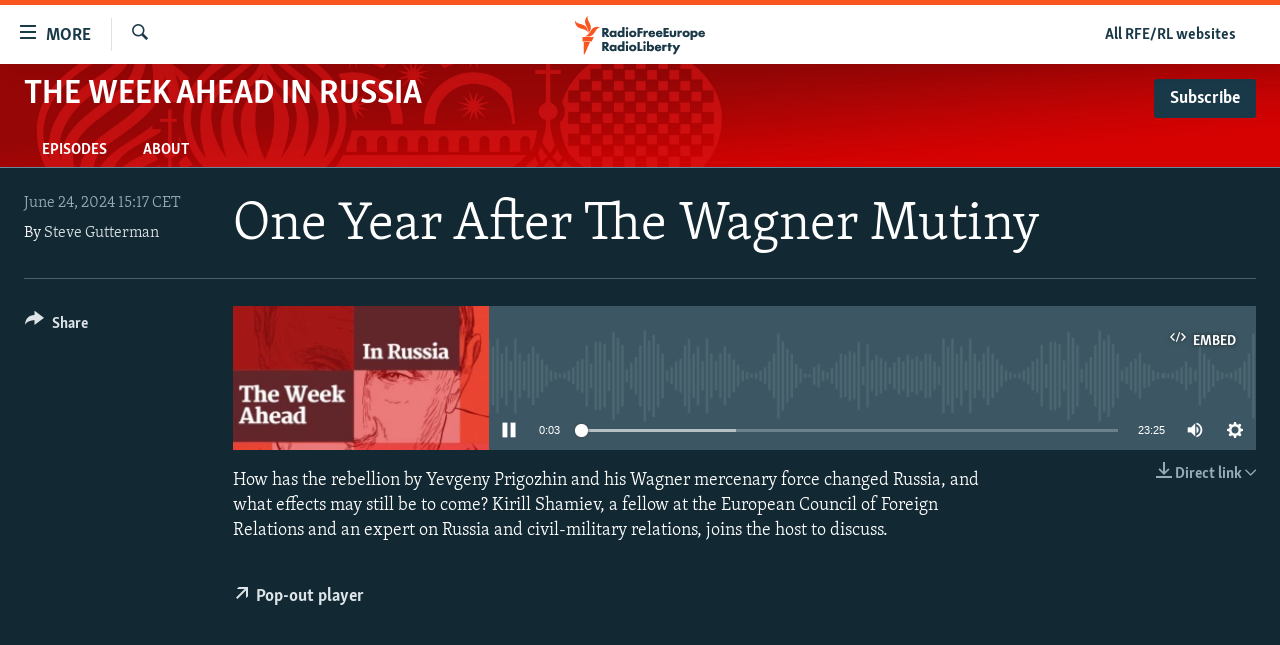

--- FILE ---
content_type: text/css; charset=utf-8
request_url: https://staging.rferl.org/api/customization/zonecustomcss?zoneId=21361&cv=2
body_size: 157
content:
.prog-hdr {
  background: url("https://gdb.rferl.org/DBA65B08-38AA-4DC8-8250-61EEEDA3B6F4.jpg") #322E2F no-repeat center top;
  background-size: cover;
}

--- FILE ---
content_type: application/javascript
request_url: https://tags.tiqcdn.com/utag/bbg/rferl-pangea/prod/utag.73.js?utv=ut4.52.202408091939
body_size: 1434
content:
//tealium universal tag - utag.73 ut4.0.202502251745, Copyright 2025 Tealium.com Inc. All Rights Reserved.
var _sf_startpt=_sf_startpt||(new Date()).getTime();window._sf_async_config=window._sf_async_config||{autoDetect:false};try{(function(id,loader,u){try{u=utag.o[loader].sender[id]={}}catch(e){u=utag.sender[id]};if(utag.ut.typeOf===undefined){u.typeOf=function(e){return({}).toString.call(e).match(/\s([a-zA-Z]+)/)[1].toLowerCase();};}else{u.typeOf=utag.ut.typeOf;}
u.ev={'view':1,'link':1};u.forceBoolean=function(flag){if(u.typeOf(flag)==="string"){if(flag==="true"||flag==="1"){return true;}else{return false;}}else if(u.typeOf(flag)=="number"){if(flag!==0){return true;}else{return false;}}else{return flag;}}
u.initialized=false;u.data={"qsp_delim":'&',"kvp_delim":'=',"base_url":'//static.chartbeat.com/js/chartbeat_video.js',"uid":"62557","domain":"","canonical":"true","is_new_virtual_page":"false","virtual_page_path":"","virtual_page_title":"","sections":"","authors":"","title":"","url":""};u.map={"page_title":"title","section":"sections","byline":"authors","ch_dashboard":"domain","dom.pathname":"url"};u.extend=[function(a,b,c,d,e,f,g){if(1){d=b['property_id'];if(typeof d=='undefined')return;c=[{'433':'rferl.afghanistan.dari'},{'434':'rferl.afghanistan.pashto'},{'428':'rferl.armenia.armenian'},{'429':'rferl.armenia.russian'},{'413':'rferl.azerbaijan'},{'416':'rferl.balkans.albanian'},{'435':'rferl.balkans.macedonian'},{'423':'rferl.belarus'},{'527':'rferl.bulgaria'},{'530':'rferl.centralasian'},{'507':'rferl.crimea.russian'},{'508':'rferl.crimea.tatar'},{'509':'rferl.crimea.ukrainian'},{'525':'rferl.currenttime'},{'420':'rferl.english'},{'431':'rferl.georgian.georgian'},{'436':'rferl.georgian.russian'},{'499':'rferl.hungarian'},{'417':'rferl.kazakh.kazakh'},{'418':'rferl.kazakh.russian'},{'419':'rferl.kyrgyz.kyrgyz'},{'440':'rferl.kyrgyz.russian'},{'438':'rferl.mashaal'},{'437':'rferl.northcaucasus.chechen'},{'535':'rferl.northcaucasus.russian'},{'524':'rferl.oop.libertynet'},{'539':'rferl.oop.pressroom'},{'526':'rferl.romania'},{'520':'rferl.russian.severreal'},{'543':'rferl.russian.sibreal'},{'414':'rferl.russian.svoboda'},{'442':'rferl.tajik.russian'},{'422':'rferl.tajik.tajik'},{'534':'rferl.tatar-bashkir.russian'},{'424':'rferl.tatar-bashkir.tatar'},{'536':'rferl.turkmen.russian'},{'426':'rferl.turkmen.turkmen'},{'421':'rferl.ukrainian'},{'529':'rferl.uzbek.russian'},{'425':'rferl.uzbek.uzbek'},{'102':'rferl.votvot'},{'496':'rferl.academy'}];var m=false;for(e=0;e<c.length;e++){for(f in utag.loader.GV(c[e])){if(d==f){b['ch_dashboard']=c[e][f];m=true};};if(m)break};if(!m)b['ch_dashboard']='test.bbg';}}];u.send=function(a,b,c,d,e,f){if(u.ev[a]||typeof u.ev.all!='undefined'){for(c=0;c<u.extend.length;c++){try{d=u.extend[c](a,b);if(d==false)return}catch(e){}};for(d in utag.loader.GV(u.map)){if(b[d]!==undefined&&b[d]!==""){e=u.map[d].split(",");for(f=0;f<e.length;f++){u.data[e[f]]=b[d];}}}
u.data.is_new_virtual_page=u.forceBoolean(u.data.is_new_virtual_page);_sf_async_config.uid=u.data.uid;_sf_async_config.domain=u.data.domain;_sf_async_config.useCanonical=((u.data.canonical=="false")?true:false);_sf_async_config.useCanonicalDomain=false;_sf_async_config.authors=u.data.authors;_sf_async_config.sections=u.data.sections;_sf_async_config.title=u.data.title;_sf_async_config.path=u.data.url;if(!u.initialized){u.initialized=true;_sf_endpt=(new Date()).getTime();u.head=document.getElementsByTagName('head')[0];u.scr=document.createElement('script');u.scr.src=u.data.base_url;u.head.appendChild(u.scr);}else{if(u.data.is_new_virtual_page){pSUPERFLY.virtualPage(u.data.virtual_page_path,u.data.virtual_page_title);}}}}
try{utag.o[loader].loader.LOAD(id)}catch(e){utag.loader.LOAD(id)}})('73','bbg.rferl-pangea');}catch(e){}


--- FILE ---
content_type: image/svg+xml
request_url: https://staging.rferl.org/Content/responsive/RFE/en-US/img/logo.svg
body_size: 2000
content:
<?xml version="1.0" encoding="UTF-8"?>
<svg id="English" xmlns="http://www.w3.org/2000/svg" viewBox="0 0 205.38 80">
  <defs>
    <style>
      .cls-1 {
        fill: #1a3948;
      }

      .cls-1, .cls-2 {
        stroke-width: 0px;
      }

      .cls-2 {
        fill: #fa5420;
      }
    </style>
  </defs>
  <g id="English-2" data-name="English">
    <path class="cls-1" d="m63.51,53.46h-4.17l-3.41-4.89v4.89h-3.4v-13.49h4.87c1.85,0,2.94.64,3.53,1.19.46.43,1.22,1.4,1.22,3.06,0,1.18-.36,2.09-1.1,2.8-.48.45-1.1.8-1.73.99l4.19,5.46Zm-7.58-7.5h.56c.56,0,1.27-.06,1.76-.53.17-.17.46-.55.46-1.18,0-.53-.19-.95-.57-1.23-.34-.25-.9-.39-1.63-.39h-.58v3.33Zm12.15,7.79c-1.48,0-2.55-.43-3.48-1.39-.9-.94-1.35-2.08-1.35-3.41,0-1.44.52-2.77,1.44-3.67.82-.81,1.97-1.25,3.23-1.25.8,0,1.87.19,2.68,1.03v-.74h3.2v9.12h-3.2v-.78c-.62.72-1.46,1.08-2.52,1.08Zm.57-6.97c-.56,0-1.12.22-1.49.59-.28.28-.62.76-.62,1.5s.31,1.21.57,1.48c.39.4,1,.65,1.61.65.53,0,1.04-.21,1.41-.57.3-.28.66-.78.66-1.56,0-.6-.23-1.15-.62-1.52-.37-.35-.97-.57-1.52-.57Zm11.05,6.97c-1.33,0-2.34-.4-3.19-1.25-.94-.92-1.46-2.22-1.46-3.65s.52-2.71,1.46-3.59c.85-.79,2-1.23,3.23-1.23,1.08,0,2.01.37,2.66,1.04v-6.34h3.2v14.72h-3.2v-.8c-.65.73-1.56,1.09-2.7,1.09Zm.75-6.97c-.6,0-1.05.17-1.46.55-.3.28-.66.78-.66,1.58,0,.57.24,1.12.66,1.52.39.37.91.57,1.42.57.56,0,1.15-.24,1.56-.61.23-.21.62-.69.62-1.48,0-.6-.2-1.1-.61-1.52-.41-.41-.89-.61-1.53-.61Zm10.49,6.67h-3.2v-9.12h3.2v9.12Zm-1.6-10.93c-1.03,0-1.84-.79-1.84-1.81s.81-1.81,1.84-1.81,1.84.79,1.84,1.81-.81,1.81-1.84,1.81Zm8.48,11.22c-1.63,0-3.12-.53-4.08-1.47-.88-.86-1.41-2.12-1.41-3.39s.53-2.53,1.41-3.39c.96-.93,2.45-1.47,4.08-1.47s3.12.53,4.08,1.47c.88.86,1.41,2.12,1.41,3.39s-.53,2.53-1.41,3.39c-.96.93-2.45,1.47-4.08,1.47Zm0-7.01c-.62,0-1.15.2-1.55.59-.42.41-.63.92-.63,1.56s.21,1.15.63,1.56c.41.39.93.59,1.57.59s1.13-.2,1.53-.59c.42-.41.63-.92.63-1.56s-.21-1.15-.63-1.56c-.4-.39-.93-.59-1.55-.59Zm10.09,6.72h-3.4v-13.5h7.77v2.87h-4.36v2.26h4.04v2.87h-4.04v5.51Zm43.41-.01h-7.68v-13.49h7.68v2.86h-4.37v2.26h4.15v2.86h-4.15v2.64h4.37v2.86Zm7.59-9.12v5.01c0,.39-.05.95-.45,1.32-.27.24-.69.38-1.16.38s-.85-.12-1.14-.38c-.41-.36-.47-.89-.47-1.32v-5.01h-3.26v5.47c0,.92.13,1.89,1.06,2.76.85.8,2.09,1.19,3.81,1.19s2.95-.4,3.79-1.19c.99-.93,1.08-1.96,1.08-2.94v-5.29h-3.26Zm17.94,9.42c-1.63,0-3.12-.53-4.08-1.47-.88-.86-1.41-2.12-1.41-3.39s.53-2.53,1.41-3.39c.96-.93,2.45-1.47,4.08-1.47s3.12.53,4.08,1.47c.88.86,1.41,2.12,1.41,3.39s-.53,2.53-1.41,3.39c-.96.93-2.45,1.47-4.08,1.47Zm0-7.01c-.62,0-1.15.2-1.55.59-.42.41-.63.92-.63,1.56s.21,1.15.63,1.56c.41.39.93.59,1.57.59s1.13-.2,1.53-.59c.42-.41.63-.92.63-1.56s-.21-1.15-.63-1.56c-.41-.39-.93-.59-1.55-.59Zm9.9,11.24h-3.2v-13.65h3.2v.8c.7-.73,1.59-1.1,2.66-1.1,1.29,0,2.43.45,3.29,1.29.9.88,1.4,2.14,1.4,3.55s-.5,2.69-1.48,3.65c-.87.85-1.84,1.23-3.15,1.23-1.16,0-2.07-.35-2.72-1.05v5.28Zm1.95-11.2c-.74,0-1.23.33-1.51.61-.4.39-.64.97-.64,1.52s.22,1.07.61,1.46c.41.4.97.63,1.55.63.53,0,1.07-.21,1.46-.57.4-.38.66-.99.66-1.58s-.23-1.12-.64-1.5c-.4-.37-.92-.57-1.48-.57Zm-125.18,28.18h-4.17l-3.41-4.89v4.89h-3.4v-13.49h4.87c1.85,0,2.94.64,3.53,1.19.46.43,1.22,1.4,1.22,3.06,0,1.18-.36,2.09-1.1,2.8-.48.45-1.1.8-1.73.99l4.19,5.46Zm-7.58-7.5h.56c.56,0,1.27-.06,1.76-.53.17-.17.46-.55.46-1.18,0-.53-.19-.95-.57-1.23-.34-.25-.9-.39-1.63-.39h-.58v3.33Zm12.15,7.79c-1.48,0-2.55-.43-3.48-1.39-.9-.94-1.35-2.08-1.35-3.41,0-1.44.52-2.77,1.44-3.67.82-.81,1.97-1.25,3.23-1.25.8,0,1.87.19,2.68,1.03v-.74h3.2v9.12h-3.2v-.78c-.62.72-1.46,1.08-2.52,1.08Zm.57-6.97c-.56,0-1.12.22-1.49.59-.28.28-.62.76-.62,1.5s.31,1.21.57,1.48c.39.4,1,.65,1.61.65.53,0,1.04-.21,1.41-.57.3-.28.66-.78.66-1.56,0-.6-.23-1.15-.62-1.52-.37-.35-.97-.57-1.52-.57Zm11.05,6.97c-1.33,0-2.34-.4-3.19-1.25-.94-.92-1.46-2.22-1.46-3.65s.52-2.71,1.46-3.59c.85-.79,2-1.23,3.23-1.23,1.08,0,2.01.37,2.66,1.04v-6.34h3.2v14.72h-3.2v-.8c-.65.73-1.56,1.09-2.7,1.09Zm.75-6.97c-.6,0-1.05.17-1.46.55-.3.28-.66.78-.66,1.58,0,.57.24,1.12.66,1.52.39.37.91.57,1.42.57.56,0,1.15-.24,1.56-.61.23-.21.62-.69.62-1.48,0-.6-.2-1.1-.61-1.52-.41-.41-.89-.61-1.53-.61Zm10.45,6.67h-3.2v-9.12h3.2v9.12Zm-1.6-10.93c-1.03,0-1.84-.79-1.84-1.81s.81-1.81,1.84-1.81,1.84.79,1.84,1.81-.81,1.81-1.84,1.81Zm8.48,11.22c-1.63,0-3.12-.53-4.08-1.47-.88-.86-1.41-2.12-1.41-3.39s.53-2.53,1.41-3.39c.96-.93,2.45-1.47,4.08-1.47s3.12.53,4.08,1.47c.88.86,1.41,2.12,1.41,3.39s-.53,2.53-1.41,3.39c-.96.93-2.45,1.47-4.08,1.47Zm0-7.01c-.62,0-1.15.2-1.55.59-.42.41-.63.92-.63,1.56s.21,1.15.63,1.56c.41.39.93.59,1.57.59s1.13-.2,1.53-.59c.42-.41.63-.92.63-1.56s-.21-1.15-.63-1.56c-.4-.39-.93-.59-1.55-.59Zm14.49,6.71h-7.66v-13.49h3.43v10.63h4.22v2.86Zm4.55,0h-3.2v-9.12h3.2v9.12Zm-1.6-10.93c-1.03,0-1.84-.79-1.84-1.81s.81-1.81,1.84-1.81,1.84.79,1.84,1.81-.81,1.81-1.84,1.81Zm9.56,11.22c-1.15,0-2.07-.37-2.73-1.1v.8h-3.23v-14.72h3.23v6.34c.66-.67,1.6-1.04,2.69-1.04,1.24,0,2.4.44,3.26,1.23.95.88,1.48,2.15,1.48,3.59s-.52,2.73-1.47,3.65c-.86.85-1.88,1.25-3.22,1.25Zm-.75-6.97c-.65,0-1.14.19-1.55.61-.41.42-.61.92-.61,1.52,0,.79.39,1.26.63,1.48.41.38,1.01.62,1.57.62.52,0,1.04-.21,1.43-.57.42-.39.67-.94.67-1.52,0-.79-.36-1.29-.67-1.58-.41-.38-.87-.56-1.47-.56Zm29.69,6.67h-3.23v-6.53h-1.02v-2.59h1.02v-2.85h3.23v2.85h1.82v2.59h-1.82v6.53Zm7.19,4.53h-3.67l3.32-5.81-4.47-7.84h3.76l2.51,4.63,2.45-4.63h3.67l-7.56,13.65Zm-34.77-25.79c-1.17,0-2.52-.16-3.7-1.31-.9-.88-1.4-2.13-1.4-3.51s.52-2.68,1.42-3.59c.89-.87,2.08-1.31,3.56-1.31,1.58,0,2.79.45,3.68,1.37.88.91,1.31,2.12,1.31,3.68v.44h-6.72c.03.4.19.92.5,1.26.32.34.77.51,1.39.51.44,0,.84-.09,1.1-.24.01,0,.34-.19.57-.67l.04-.09h3.09s-.12.48-.12.48c-.4,1.24-1.2,1.94-1.8,2.3-.78.46-1.71.67-2.92.67Zm-1.71-6.21h3.55c-.08-.22-.22-.53-.49-.78-.32-.3-.76-.46-1.27-.46-.56,0-1.01.17-1.37.53-.2.21-.34.45-.42.7Zm12.96,6.21c-1.17,0-2.52-.16-3.7-1.31-.9-.88-1.4-2.13-1.4-3.51s.52-2.68,1.42-3.59c.89-.87,2.08-1.31,3.56-1.31,1.58,0,2.79.45,3.68,1.37.88.91,1.31,2.12,1.31,3.68v.44h-6.72c.03.4.19.92.5,1.26.32.34.77.51,1.39.51.44,0,.84-.09,1.1-.24.01,0,.34-.19.57-.67l.04-.09h3.09s-.12.48-.12.48c-.4,1.24-1.2,1.94-1.8,2.3-.78.46-1.71.67-2.92.67Zm-1.71-6.21h3.55c-.08-.22-.22-.53-.49-.78-.32-.3-.76-.46-1.27-.46-.56,0-1.01.17-1.37.53-.2.21-.34.45-.42.7Zm64.31,6.21c-1.17,0-2.52-.16-3.7-1.31-.9-.88-1.4-2.13-1.4-3.51s.52-2.68,1.42-3.59c.89-.87,2.08-1.31,3.56-1.31,1.58,0,2.79.45,3.68,1.37.88.91,1.31,2.12,1.31,3.68v.44h-6.72c.03.4.19.92.5,1.26.32.34.77.51,1.39.51.44,0,.84-.09,1.1-.24.01,0,.34-.19.57-.67l.04-.09h3.09s-.12.48-.12.48c-.4,1.24-1.2,1.94-1.8,2.3-.78.46-1.71.67-2.92.67Zm-1.71-6.21h3.55c-.08-.22-.22-.53-.49-.78-.32-.3-.76-.46-1.27-.46-.56,0-1.01.17-1.37.53-.2.21-.34.45-.42.7Zm-62.9,27.75c-1.17,0-2.52-.16-3.7-1.31-.9-.88-1.4-2.13-1.4-3.51s.52-2.68,1.42-3.59c.89-.87,2.08-1.31,3.56-1.31,1.58,0,2.79.45,3.68,1.37.88.91,1.31,2.12,1.31,3.68v.44h-6.72c.03.4.19.92.5,1.26.32.34.77.51,1.39.51.44,0,.84-.09,1.1-.24.01,0,.34-.19.57-.67l.04-.09h3.09s-.12.48-.12.48c-.4,1.24-1.2,1.94-1.8,2.3-.78.46-1.71.67-2.92.67Zm-1.71-6.21h3.55c-.08-.22-.22-.53-.49-.78-.32-.3-.76-.46-1.27-.46-.56,0-1.01.17-1.37.53-.2.21-.34.45-.42.7Zm33.5-15.58h-3.2v-9.12h3.2v1.03c.26-.35.57-.65.91-.85.45-.28.94-.4,1.63-.4.37,0,.95.18.95.18v3.01s-.3-.38-1.48-.4c-.55-.01-.99.18-1.35.55-.59.61-.67,1.45-.67,2.27v3.73Zm-50.33-.03h-3.2v-9.12h3.2v1.03c.26-.35.57-.65.91-.85.45-.28.94-.4,1.63-.4.37,0,.95.18.95.18v3.01s-.3-.38-1.48-.4c-.55-.01-.99.18-1.35.55-.59.61-.67,1.45-.67,2.27v3.73Zm27.92,21.45h-3.2v-9.12h3.2v1.03c.26-.35.57-.65.91-.85.45-.28.94-.4,1.63-.4.37,0,.95.18.95.18v3.01s-.3-.38-1.48-.4c-.55-.01-.99.18-1.35.55-.59.61-.67,1.45-.67,2.27v3.73Z"/>
  </g>
  <g id="New_Symbol" data-name="New Symbol">
    <path class="cls-2" d="m52.19,24.13c-6.89.8-8.83,7.93-14.01,14.09-6.93,8.22-17.21,4-17.21,4,6.93-.86,8.92-8.04,14.23-14.17,7.04-8.13,16.99-3.91,16.99-3.91Zm-24.98,12.06s8.62-6.83,4.9-16.89c-2.8-7.59-8.2-12.97-5.34-19.3,0,0-8.54,6.93-4.98,16.89,2.72,7.62,8.28,12.97,5.42,19.3Zm-.5-1.45s.83-11.07-8.72-15.28C10.54,16.19,2.71,16.49.03,10.08c0,0-1.06,11,9.07,15.26,7.5,3.15,14.93,2.99,17.61,9.4Zm-11.35,18.59h19.37l4.52-9.09H15.36v9.09Zm3.09,26.67h1.63l11.12-25.45h-12.75v25.45Z"/>
  </g>
</svg>